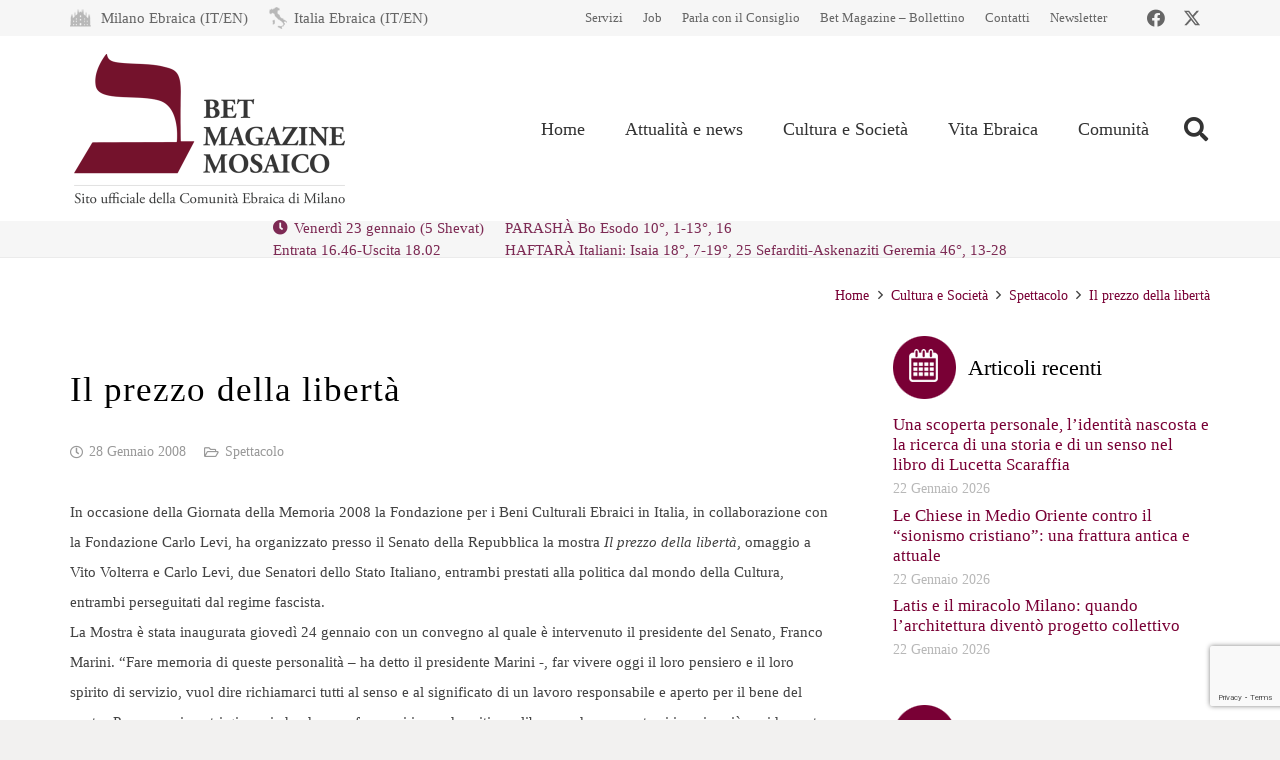

--- FILE ---
content_type: text/html; charset=utf-8
request_url: https://www.google.com/recaptcha/api2/anchor?ar=1&k=6LfYX8cUAAAAALOBOv84vkkasMl-vynBKHhL749Q&co=aHR0cHM6Ly93d3cubW9zYWljby1jZW0uaXQ6NDQz&hl=en&v=PoyoqOPhxBO7pBk68S4YbpHZ&size=invisible&anchor-ms=20000&execute-ms=30000&cb=n7ru3rcwa2hn
body_size: 48618
content:
<!DOCTYPE HTML><html dir="ltr" lang="en"><head><meta http-equiv="Content-Type" content="text/html; charset=UTF-8">
<meta http-equiv="X-UA-Compatible" content="IE=edge">
<title>reCAPTCHA</title>
<style type="text/css">
/* cyrillic-ext */
@font-face {
  font-family: 'Roboto';
  font-style: normal;
  font-weight: 400;
  font-stretch: 100%;
  src: url(//fonts.gstatic.com/s/roboto/v48/KFO7CnqEu92Fr1ME7kSn66aGLdTylUAMa3GUBHMdazTgWw.woff2) format('woff2');
  unicode-range: U+0460-052F, U+1C80-1C8A, U+20B4, U+2DE0-2DFF, U+A640-A69F, U+FE2E-FE2F;
}
/* cyrillic */
@font-face {
  font-family: 'Roboto';
  font-style: normal;
  font-weight: 400;
  font-stretch: 100%;
  src: url(//fonts.gstatic.com/s/roboto/v48/KFO7CnqEu92Fr1ME7kSn66aGLdTylUAMa3iUBHMdazTgWw.woff2) format('woff2');
  unicode-range: U+0301, U+0400-045F, U+0490-0491, U+04B0-04B1, U+2116;
}
/* greek-ext */
@font-face {
  font-family: 'Roboto';
  font-style: normal;
  font-weight: 400;
  font-stretch: 100%;
  src: url(//fonts.gstatic.com/s/roboto/v48/KFO7CnqEu92Fr1ME7kSn66aGLdTylUAMa3CUBHMdazTgWw.woff2) format('woff2');
  unicode-range: U+1F00-1FFF;
}
/* greek */
@font-face {
  font-family: 'Roboto';
  font-style: normal;
  font-weight: 400;
  font-stretch: 100%;
  src: url(//fonts.gstatic.com/s/roboto/v48/KFO7CnqEu92Fr1ME7kSn66aGLdTylUAMa3-UBHMdazTgWw.woff2) format('woff2');
  unicode-range: U+0370-0377, U+037A-037F, U+0384-038A, U+038C, U+038E-03A1, U+03A3-03FF;
}
/* math */
@font-face {
  font-family: 'Roboto';
  font-style: normal;
  font-weight: 400;
  font-stretch: 100%;
  src: url(//fonts.gstatic.com/s/roboto/v48/KFO7CnqEu92Fr1ME7kSn66aGLdTylUAMawCUBHMdazTgWw.woff2) format('woff2');
  unicode-range: U+0302-0303, U+0305, U+0307-0308, U+0310, U+0312, U+0315, U+031A, U+0326-0327, U+032C, U+032F-0330, U+0332-0333, U+0338, U+033A, U+0346, U+034D, U+0391-03A1, U+03A3-03A9, U+03B1-03C9, U+03D1, U+03D5-03D6, U+03F0-03F1, U+03F4-03F5, U+2016-2017, U+2034-2038, U+203C, U+2040, U+2043, U+2047, U+2050, U+2057, U+205F, U+2070-2071, U+2074-208E, U+2090-209C, U+20D0-20DC, U+20E1, U+20E5-20EF, U+2100-2112, U+2114-2115, U+2117-2121, U+2123-214F, U+2190, U+2192, U+2194-21AE, U+21B0-21E5, U+21F1-21F2, U+21F4-2211, U+2213-2214, U+2216-22FF, U+2308-230B, U+2310, U+2319, U+231C-2321, U+2336-237A, U+237C, U+2395, U+239B-23B7, U+23D0, U+23DC-23E1, U+2474-2475, U+25AF, U+25B3, U+25B7, U+25BD, U+25C1, U+25CA, U+25CC, U+25FB, U+266D-266F, U+27C0-27FF, U+2900-2AFF, U+2B0E-2B11, U+2B30-2B4C, U+2BFE, U+3030, U+FF5B, U+FF5D, U+1D400-1D7FF, U+1EE00-1EEFF;
}
/* symbols */
@font-face {
  font-family: 'Roboto';
  font-style: normal;
  font-weight: 400;
  font-stretch: 100%;
  src: url(//fonts.gstatic.com/s/roboto/v48/KFO7CnqEu92Fr1ME7kSn66aGLdTylUAMaxKUBHMdazTgWw.woff2) format('woff2');
  unicode-range: U+0001-000C, U+000E-001F, U+007F-009F, U+20DD-20E0, U+20E2-20E4, U+2150-218F, U+2190, U+2192, U+2194-2199, U+21AF, U+21E6-21F0, U+21F3, U+2218-2219, U+2299, U+22C4-22C6, U+2300-243F, U+2440-244A, U+2460-24FF, U+25A0-27BF, U+2800-28FF, U+2921-2922, U+2981, U+29BF, U+29EB, U+2B00-2BFF, U+4DC0-4DFF, U+FFF9-FFFB, U+10140-1018E, U+10190-1019C, U+101A0, U+101D0-101FD, U+102E0-102FB, U+10E60-10E7E, U+1D2C0-1D2D3, U+1D2E0-1D37F, U+1F000-1F0FF, U+1F100-1F1AD, U+1F1E6-1F1FF, U+1F30D-1F30F, U+1F315, U+1F31C, U+1F31E, U+1F320-1F32C, U+1F336, U+1F378, U+1F37D, U+1F382, U+1F393-1F39F, U+1F3A7-1F3A8, U+1F3AC-1F3AF, U+1F3C2, U+1F3C4-1F3C6, U+1F3CA-1F3CE, U+1F3D4-1F3E0, U+1F3ED, U+1F3F1-1F3F3, U+1F3F5-1F3F7, U+1F408, U+1F415, U+1F41F, U+1F426, U+1F43F, U+1F441-1F442, U+1F444, U+1F446-1F449, U+1F44C-1F44E, U+1F453, U+1F46A, U+1F47D, U+1F4A3, U+1F4B0, U+1F4B3, U+1F4B9, U+1F4BB, U+1F4BF, U+1F4C8-1F4CB, U+1F4D6, U+1F4DA, U+1F4DF, U+1F4E3-1F4E6, U+1F4EA-1F4ED, U+1F4F7, U+1F4F9-1F4FB, U+1F4FD-1F4FE, U+1F503, U+1F507-1F50B, U+1F50D, U+1F512-1F513, U+1F53E-1F54A, U+1F54F-1F5FA, U+1F610, U+1F650-1F67F, U+1F687, U+1F68D, U+1F691, U+1F694, U+1F698, U+1F6AD, U+1F6B2, U+1F6B9-1F6BA, U+1F6BC, U+1F6C6-1F6CF, U+1F6D3-1F6D7, U+1F6E0-1F6EA, U+1F6F0-1F6F3, U+1F6F7-1F6FC, U+1F700-1F7FF, U+1F800-1F80B, U+1F810-1F847, U+1F850-1F859, U+1F860-1F887, U+1F890-1F8AD, U+1F8B0-1F8BB, U+1F8C0-1F8C1, U+1F900-1F90B, U+1F93B, U+1F946, U+1F984, U+1F996, U+1F9E9, U+1FA00-1FA6F, U+1FA70-1FA7C, U+1FA80-1FA89, U+1FA8F-1FAC6, U+1FACE-1FADC, U+1FADF-1FAE9, U+1FAF0-1FAF8, U+1FB00-1FBFF;
}
/* vietnamese */
@font-face {
  font-family: 'Roboto';
  font-style: normal;
  font-weight: 400;
  font-stretch: 100%;
  src: url(//fonts.gstatic.com/s/roboto/v48/KFO7CnqEu92Fr1ME7kSn66aGLdTylUAMa3OUBHMdazTgWw.woff2) format('woff2');
  unicode-range: U+0102-0103, U+0110-0111, U+0128-0129, U+0168-0169, U+01A0-01A1, U+01AF-01B0, U+0300-0301, U+0303-0304, U+0308-0309, U+0323, U+0329, U+1EA0-1EF9, U+20AB;
}
/* latin-ext */
@font-face {
  font-family: 'Roboto';
  font-style: normal;
  font-weight: 400;
  font-stretch: 100%;
  src: url(//fonts.gstatic.com/s/roboto/v48/KFO7CnqEu92Fr1ME7kSn66aGLdTylUAMa3KUBHMdazTgWw.woff2) format('woff2');
  unicode-range: U+0100-02BA, U+02BD-02C5, U+02C7-02CC, U+02CE-02D7, U+02DD-02FF, U+0304, U+0308, U+0329, U+1D00-1DBF, U+1E00-1E9F, U+1EF2-1EFF, U+2020, U+20A0-20AB, U+20AD-20C0, U+2113, U+2C60-2C7F, U+A720-A7FF;
}
/* latin */
@font-face {
  font-family: 'Roboto';
  font-style: normal;
  font-weight: 400;
  font-stretch: 100%;
  src: url(//fonts.gstatic.com/s/roboto/v48/KFO7CnqEu92Fr1ME7kSn66aGLdTylUAMa3yUBHMdazQ.woff2) format('woff2');
  unicode-range: U+0000-00FF, U+0131, U+0152-0153, U+02BB-02BC, U+02C6, U+02DA, U+02DC, U+0304, U+0308, U+0329, U+2000-206F, U+20AC, U+2122, U+2191, U+2193, U+2212, U+2215, U+FEFF, U+FFFD;
}
/* cyrillic-ext */
@font-face {
  font-family: 'Roboto';
  font-style: normal;
  font-weight: 500;
  font-stretch: 100%;
  src: url(//fonts.gstatic.com/s/roboto/v48/KFO7CnqEu92Fr1ME7kSn66aGLdTylUAMa3GUBHMdazTgWw.woff2) format('woff2');
  unicode-range: U+0460-052F, U+1C80-1C8A, U+20B4, U+2DE0-2DFF, U+A640-A69F, U+FE2E-FE2F;
}
/* cyrillic */
@font-face {
  font-family: 'Roboto';
  font-style: normal;
  font-weight: 500;
  font-stretch: 100%;
  src: url(//fonts.gstatic.com/s/roboto/v48/KFO7CnqEu92Fr1ME7kSn66aGLdTylUAMa3iUBHMdazTgWw.woff2) format('woff2');
  unicode-range: U+0301, U+0400-045F, U+0490-0491, U+04B0-04B1, U+2116;
}
/* greek-ext */
@font-face {
  font-family: 'Roboto';
  font-style: normal;
  font-weight: 500;
  font-stretch: 100%;
  src: url(//fonts.gstatic.com/s/roboto/v48/KFO7CnqEu92Fr1ME7kSn66aGLdTylUAMa3CUBHMdazTgWw.woff2) format('woff2');
  unicode-range: U+1F00-1FFF;
}
/* greek */
@font-face {
  font-family: 'Roboto';
  font-style: normal;
  font-weight: 500;
  font-stretch: 100%;
  src: url(//fonts.gstatic.com/s/roboto/v48/KFO7CnqEu92Fr1ME7kSn66aGLdTylUAMa3-UBHMdazTgWw.woff2) format('woff2');
  unicode-range: U+0370-0377, U+037A-037F, U+0384-038A, U+038C, U+038E-03A1, U+03A3-03FF;
}
/* math */
@font-face {
  font-family: 'Roboto';
  font-style: normal;
  font-weight: 500;
  font-stretch: 100%;
  src: url(//fonts.gstatic.com/s/roboto/v48/KFO7CnqEu92Fr1ME7kSn66aGLdTylUAMawCUBHMdazTgWw.woff2) format('woff2');
  unicode-range: U+0302-0303, U+0305, U+0307-0308, U+0310, U+0312, U+0315, U+031A, U+0326-0327, U+032C, U+032F-0330, U+0332-0333, U+0338, U+033A, U+0346, U+034D, U+0391-03A1, U+03A3-03A9, U+03B1-03C9, U+03D1, U+03D5-03D6, U+03F0-03F1, U+03F4-03F5, U+2016-2017, U+2034-2038, U+203C, U+2040, U+2043, U+2047, U+2050, U+2057, U+205F, U+2070-2071, U+2074-208E, U+2090-209C, U+20D0-20DC, U+20E1, U+20E5-20EF, U+2100-2112, U+2114-2115, U+2117-2121, U+2123-214F, U+2190, U+2192, U+2194-21AE, U+21B0-21E5, U+21F1-21F2, U+21F4-2211, U+2213-2214, U+2216-22FF, U+2308-230B, U+2310, U+2319, U+231C-2321, U+2336-237A, U+237C, U+2395, U+239B-23B7, U+23D0, U+23DC-23E1, U+2474-2475, U+25AF, U+25B3, U+25B7, U+25BD, U+25C1, U+25CA, U+25CC, U+25FB, U+266D-266F, U+27C0-27FF, U+2900-2AFF, U+2B0E-2B11, U+2B30-2B4C, U+2BFE, U+3030, U+FF5B, U+FF5D, U+1D400-1D7FF, U+1EE00-1EEFF;
}
/* symbols */
@font-face {
  font-family: 'Roboto';
  font-style: normal;
  font-weight: 500;
  font-stretch: 100%;
  src: url(//fonts.gstatic.com/s/roboto/v48/KFO7CnqEu92Fr1ME7kSn66aGLdTylUAMaxKUBHMdazTgWw.woff2) format('woff2');
  unicode-range: U+0001-000C, U+000E-001F, U+007F-009F, U+20DD-20E0, U+20E2-20E4, U+2150-218F, U+2190, U+2192, U+2194-2199, U+21AF, U+21E6-21F0, U+21F3, U+2218-2219, U+2299, U+22C4-22C6, U+2300-243F, U+2440-244A, U+2460-24FF, U+25A0-27BF, U+2800-28FF, U+2921-2922, U+2981, U+29BF, U+29EB, U+2B00-2BFF, U+4DC0-4DFF, U+FFF9-FFFB, U+10140-1018E, U+10190-1019C, U+101A0, U+101D0-101FD, U+102E0-102FB, U+10E60-10E7E, U+1D2C0-1D2D3, U+1D2E0-1D37F, U+1F000-1F0FF, U+1F100-1F1AD, U+1F1E6-1F1FF, U+1F30D-1F30F, U+1F315, U+1F31C, U+1F31E, U+1F320-1F32C, U+1F336, U+1F378, U+1F37D, U+1F382, U+1F393-1F39F, U+1F3A7-1F3A8, U+1F3AC-1F3AF, U+1F3C2, U+1F3C4-1F3C6, U+1F3CA-1F3CE, U+1F3D4-1F3E0, U+1F3ED, U+1F3F1-1F3F3, U+1F3F5-1F3F7, U+1F408, U+1F415, U+1F41F, U+1F426, U+1F43F, U+1F441-1F442, U+1F444, U+1F446-1F449, U+1F44C-1F44E, U+1F453, U+1F46A, U+1F47D, U+1F4A3, U+1F4B0, U+1F4B3, U+1F4B9, U+1F4BB, U+1F4BF, U+1F4C8-1F4CB, U+1F4D6, U+1F4DA, U+1F4DF, U+1F4E3-1F4E6, U+1F4EA-1F4ED, U+1F4F7, U+1F4F9-1F4FB, U+1F4FD-1F4FE, U+1F503, U+1F507-1F50B, U+1F50D, U+1F512-1F513, U+1F53E-1F54A, U+1F54F-1F5FA, U+1F610, U+1F650-1F67F, U+1F687, U+1F68D, U+1F691, U+1F694, U+1F698, U+1F6AD, U+1F6B2, U+1F6B9-1F6BA, U+1F6BC, U+1F6C6-1F6CF, U+1F6D3-1F6D7, U+1F6E0-1F6EA, U+1F6F0-1F6F3, U+1F6F7-1F6FC, U+1F700-1F7FF, U+1F800-1F80B, U+1F810-1F847, U+1F850-1F859, U+1F860-1F887, U+1F890-1F8AD, U+1F8B0-1F8BB, U+1F8C0-1F8C1, U+1F900-1F90B, U+1F93B, U+1F946, U+1F984, U+1F996, U+1F9E9, U+1FA00-1FA6F, U+1FA70-1FA7C, U+1FA80-1FA89, U+1FA8F-1FAC6, U+1FACE-1FADC, U+1FADF-1FAE9, U+1FAF0-1FAF8, U+1FB00-1FBFF;
}
/* vietnamese */
@font-face {
  font-family: 'Roboto';
  font-style: normal;
  font-weight: 500;
  font-stretch: 100%;
  src: url(//fonts.gstatic.com/s/roboto/v48/KFO7CnqEu92Fr1ME7kSn66aGLdTylUAMa3OUBHMdazTgWw.woff2) format('woff2');
  unicode-range: U+0102-0103, U+0110-0111, U+0128-0129, U+0168-0169, U+01A0-01A1, U+01AF-01B0, U+0300-0301, U+0303-0304, U+0308-0309, U+0323, U+0329, U+1EA0-1EF9, U+20AB;
}
/* latin-ext */
@font-face {
  font-family: 'Roboto';
  font-style: normal;
  font-weight: 500;
  font-stretch: 100%;
  src: url(//fonts.gstatic.com/s/roboto/v48/KFO7CnqEu92Fr1ME7kSn66aGLdTylUAMa3KUBHMdazTgWw.woff2) format('woff2');
  unicode-range: U+0100-02BA, U+02BD-02C5, U+02C7-02CC, U+02CE-02D7, U+02DD-02FF, U+0304, U+0308, U+0329, U+1D00-1DBF, U+1E00-1E9F, U+1EF2-1EFF, U+2020, U+20A0-20AB, U+20AD-20C0, U+2113, U+2C60-2C7F, U+A720-A7FF;
}
/* latin */
@font-face {
  font-family: 'Roboto';
  font-style: normal;
  font-weight: 500;
  font-stretch: 100%;
  src: url(//fonts.gstatic.com/s/roboto/v48/KFO7CnqEu92Fr1ME7kSn66aGLdTylUAMa3yUBHMdazQ.woff2) format('woff2');
  unicode-range: U+0000-00FF, U+0131, U+0152-0153, U+02BB-02BC, U+02C6, U+02DA, U+02DC, U+0304, U+0308, U+0329, U+2000-206F, U+20AC, U+2122, U+2191, U+2193, U+2212, U+2215, U+FEFF, U+FFFD;
}
/* cyrillic-ext */
@font-face {
  font-family: 'Roboto';
  font-style: normal;
  font-weight: 900;
  font-stretch: 100%;
  src: url(//fonts.gstatic.com/s/roboto/v48/KFO7CnqEu92Fr1ME7kSn66aGLdTylUAMa3GUBHMdazTgWw.woff2) format('woff2');
  unicode-range: U+0460-052F, U+1C80-1C8A, U+20B4, U+2DE0-2DFF, U+A640-A69F, U+FE2E-FE2F;
}
/* cyrillic */
@font-face {
  font-family: 'Roboto';
  font-style: normal;
  font-weight: 900;
  font-stretch: 100%;
  src: url(//fonts.gstatic.com/s/roboto/v48/KFO7CnqEu92Fr1ME7kSn66aGLdTylUAMa3iUBHMdazTgWw.woff2) format('woff2');
  unicode-range: U+0301, U+0400-045F, U+0490-0491, U+04B0-04B1, U+2116;
}
/* greek-ext */
@font-face {
  font-family: 'Roboto';
  font-style: normal;
  font-weight: 900;
  font-stretch: 100%;
  src: url(//fonts.gstatic.com/s/roboto/v48/KFO7CnqEu92Fr1ME7kSn66aGLdTylUAMa3CUBHMdazTgWw.woff2) format('woff2');
  unicode-range: U+1F00-1FFF;
}
/* greek */
@font-face {
  font-family: 'Roboto';
  font-style: normal;
  font-weight: 900;
  font-stretch: 100%;
  src: url(//fonts.gstatic.com/s/roboto/v48/KFO7CnqEu92Fr1ME7kSn66aGLdTylUAMa3-UBHMdazTgWw.woff2) format('woff2');
  unicode-range: U+0370-0377, U+037A-037F, U+0384-038A, U+038C, U+038E-03A1, U+03A3-03FF;
}
/* math */
@font-face {
  font-family: 'Roboto';
  font-style: normal;
  font-weight: 900;
  font-stretch: 100%;
  src: url(//fonts.gstatic.com/s/roboto/v48/KFO7CnqEu92Fr1ME7kSn66aGLdTylUAMawCUBHMdazTgWw.woff2) format('woff2');
  unicode-range: U+0302-0303, U+0305, U+0307-0308, U+0310, U+0312, U+0315, U+031A, U+0326-0327, U+032C, U+032F-0330, U+0332-0333, U+0338, U+033A, U+0346, U+034D, U+0391-03A1, U+03A3-03A9, U+03B1-03C9, U+03D1, U+03D5-03D6, U+03F0-03F1, U+03F4-03F5, U+2016-2017, U+2034-2038, U+203C, U+2040, U+2043, U+2047, U+2050, U+2057, U+205F, U+2070-2071, U+2074-208E, U+2090-209C, U+20D0-20DC, U+20E1, U+20E5-20EF, U+2100-2112, U+2114-2115, U+2117-2121, U+2123-214F, U+2190, U+2192, U+2194-21AE, U+21B0-21E5, U+21F1-21F2, U+21F4-2211, U+2213-2214, U+2216-22FF, U+2308-230B, U+2310, U+2319, U+231C-2321, U+2336-237A, U+237C, U+2395, U+239B-23B7, U+23D0, U+23DC-23E1, U+2474-2475, U+25AF, U+25B3, U+25B7, U+25BD, U+25C1, U+25CA, U+25CC, U+25FB, U+266D-266F, U+27C0-27FF, U+2900-2AFF, U+2B0E-2B11, U+2B30-2B4C, U+2BFE, U+3030, U+FF5B, U+FF5D, U+1D400-1D7FF, U+1EE00-1EEFF;
}
/* symbols */
@font-face {
  font-family: 'Roboto';
  font-style: normal;
  font-weight: 900;
  font-stretch: 100%;
  src: url(//fonts.gstatic.com/s/roboto/v48/KFO7CnqEu92Fr1ME7kSn66aGLdTylUAMaxKUBHMdazTgWw.woff2) format('woff2');
  unicode-range: U+0001-000C, U+000E-001F, U+007F-009F, U+20DD-20E0, U+20E2-20E4, U+2150-218F, U+2190, U+2192, U+2194-2199, U+21AF, U+21E6-21F0, U+21F3, U+2218-2219, U+2299, U+22C4-22C6, U+2300-243F, U+2440-244A, U+2460-24FF, U+25A0-27BF, U+2800-28FF, U+2921-2922, U+2981, U+29BF, U+29EB, U+2B00-2BFF, U+4DC0-4DFF, U+FFF9-FFFB, U+10140-1018E, U+10190-1019C, U+101A0, U+101D0-101FD, U+102E0-102FB, U+10E60-10E7E, U+1D2C0-1D2D3, U+1D2E0-1D37F, U+1F000-1F0FF, U+1F100-1F1AD, U+1F1E6-1F1FF, U+1F30D-1F30F, U+1F315, U+1F31C, U+1F31E, U+1F320-1F32C, U+1F336, U+1F378, U+1F37D, U+1F382, U+1F393-1F39F, U+1F3A7-1F3A8, U+1F3AC-1F3AF, U+1F3C2, U+1F3C4-1F3C6, U+1F3CA-1F3CE, U+1F3D4-1F3E0, U+1F3ED, U+1F3F1-1F3F3, U+1F3F5-1F3F7, U+1F408, U+1F415, U+1F41F, U+1F426, U+1F43F, U+1F441-1F442, U+1F444, U+1F446-1F449, U+1F44C-1F44E, U+1F453, U+1F46A, U+1F47D, U+1F4A3, U+1F4B0, U+1F4B3, U+1F4B9, U+1F4BB, U+1F4BF, U+1F4C8-1F4CB, U+1F4D6, U+1F4DA, U+1F4DF, U+1F4E3-1F4E6, U+1F4EA-1F4ED, U+1F4F7, U+1F4F9-1F4FB, U+1F4FD-1F4FE, U+1F503, U+1F507-1F50B, U+1F50D, U+1F512-1F513, U+1F53E-1F54A, U+1F54F-1F5FA, U+1F610, U+1F650-1F67F, U+1F687, U+1F68D, U+1F691, U+1F694, U+1F698, U+1F6AD, U+1F6B2, U+1F6B9-1F6BA, U+1F6BC, U+1F6C6-1F6CF, U+1F6D3-1F6D7, U+1F6E0-1F6EA, U+1F6F0-1F6F3, U+1F6F7-1F6FC, U+1F700-1F7FF, U+1F800-1F80B, U+1F810-1F847, U+1F850-1F859, U+1F860-1F887, U+1F890-1F8AD, U+1F8B0-1F8BB, U+1F8C0-1F8C1, U+1F900-1F90B, U+1F93B, U+1F946, U+1F984, U+1F996, U+1F9E9, U+1FA00-1FA6F, U+1FA70-1FA7C, U+1FA80-1FA89, U+1FA8F-1FAC6, U+1FACE-1FADC, U+1FADF-1FAE9, U+1FAF0-1FAF8, U+1FB00-1FBFF;
}
/* vietnamese */
@font-face {
  font-family: 'Roboto';
  font-style: normal;
  font-weight: 900;
  font-stretch: 100%;
  src: url(//fonts.gstatic.com/s/roboto/v48/KFO7CnqEu92Fr1ME7kSn66aGLdTylUAMa3OUBHMdazTgWw.woff2) format('woff2');
  unicode-range: U+0102-0103, U+0110-0111, U+0128-0129, U+0168-0169, U+01A0-01A1, U+01AF-01B0, U+0300-0301, U+0303-0304, U+0308-0309, U+0323, U+0329, U+1EA0-1EF9, U+20AB;
}
/* latin-ext */
@font-face {
  font-family: 'Roboto';
  font-style: normal;
  font-weight: 900;
  font-stretch: 100%;
  src: url(//fonts.gstatic.com/s/roboto/v48/KFO7CnqEu92Fr1ME7kSn66aGLdTylUAMa3KUBHMdazTgWw.woff2) format('woff2');
  unicode-range: U+0100-02BA, U+02BD-02C5, U+02C7-02CC, U+02CE-02D7, U+02DD-02FF, U+0304, U+0308, U+0329, U+1D00-1DBF, U+1E00-1E9F, U+1EF2-1EFF, U+2020, U+20A0-20AB, U+20AD-20C0, U+2113, U+2C60-2C7F, U+A720-A7FF;
}
/* latin */
@font-face {
  font-family: 'Roboto';
  font-style: normal;
  font-weight: 900;
  font-stretch: 100%;
  src: url(//fonts.gstatic.com/s/roboto/v48/KFO7CnqEu92Fr1ME7kSn66aGLdTylUAMa3yUBHMdazQ.woff2) format('woff2');
  unicode-range: U+0000-00FF, U+0131, U+0152-0153, U+02BB-02BC, U+02C6, U+02DA, U+02DC, U+0304, U+0308, U+0329, U+2000-206F, U+20AC, U+2122, U+2191, U+2193, U+2212, U+2215, U+FEFF, U+FFFD;
}

</style>
<link rel="stylesheet" type="text/css" href="https://www.gstatic.com/recaptcha/releases/PoyoqOPhxBO7pBk68S4YbpHZ/styles__ltr.css">
<script nonce="WbUuZ3AQf78tf7m4t2ywrw" type="text/javascript">window['__recaptcha_api'] = 'https://www.google.com/recaptcha/api2/';</script>
<script type="text/javascript" src="https://www.gstatic.com/recaptcha/releases/PoyoqOPhxBO7pBk68S4YbpHZ/recaptcha__en.js" nonce="WbUuZ3AQf78tf7m4t2ywrw">
      
    </script></head>
<body><div id="rc-anchor-alert" class="rc-anchor-alert"></div>
<input type="hidden" id="recaptcha-token" value="[base64]">
<script type="text/javascript" nonce="WbUuZ3AQf78tf7m4t2ywrw">
      recaptcha.anchor.Main.init("[\x22ainput\x22,[\x22bgdata\x22,\x22\x22,\[base64]/[base64]/[base64]/[base64]/[base64]/[base64]/KGcoTywyNTMsTy5PKSxVRyhPLEMpKTpnKE8sMjUzLEMpLE8pKSxsKSksTykpfSxieT1mdW5jdGlvbihDLE8sdSxsKXtmb3IobD0odT1SKEMpLDApO08+MDtPLS0pbD1sPDw4fFooQyk7ZyhDLHUsbCl9LFVHPWZ1bmN0aW9uKEMsTyl7Qy5pLmxlbmd0aD4xMDQ/[base64]/[base64]/[base64]/[base64]/[base64]/[base64]/[base64]\\u003d\x22,\[base64]\\u003d\\u003d\x22,\x22KhAYw43Cm0/[base64]/wo1hcWw3CcO4w5nDjsO/UsKnKsOcw6jCqBQbw6zCosK0BsKpNxjDrlcSwrjDh8KDwrTDm8KHw4t8AsOYw4IFMMKcB0ASwpLDlTUge0g+NjDDvFTDsiRAYDfCjMOqw6dmeMKPOBBvw490UsOqwoVmw5XCpS0GdcOXwolnXMKbwo4bS1JTw5gawqAawqjDm8KCw4/Di39zw7Afw4TDuwMrQ8OywrhvUsKMLFbCthXDvloYRMKrXXLCphx0E8K/NMKdw43CkQrDuHMlwpUUwpluw4d0w5HDg8Orw7/DlcKdWAfDlxooQ2hpCQIJwrVBwpkhwqlYw4twPirCphDCpcKqwpsTw4BGw5fCk2Ekw5bCpR/DhcKKw4rCjUTDuR3CkMODBTFiPcOXw5pEwrbCpcOwwrIJwqZ2w7s/WMOhworDtcKQGV/CnsO3wr0Ew5TDiT41w47Dj8K0H3AjUSjCriNDbcOxS2zDgcKOwrzCkBTClcOIw4DCt8KMwoIcZcKKd8KWOsOtwrrDtE1SwoRWwqnCg3kzNcKEd8KHTTbCoFUTKMKFwqrDvcO1DiMKI13CpHbCimbCiV86K8OyesORR2fCl0DDuS/DsFXDiMOkecOcwrLCs8OfwoFoMBjDgcOCAMO9wo/Co8K/HsKxVSZvdlDDv8OQO8OvClssw6xzw5TDgSo6w6jDmMKuwr00w74wWkAnHgxuwq5xwpnCkVErTcKVw47CvSIqMhrDjh9BEMKAUsO9bzXDhsOIwoAcIMKbPiFiw68jw5/DuMOuFTfDuEnDncKDKmYQw7DCssKRw4vCn8ORwpHCr3EawpvCmxXCj8OjBHZ6UzkEwrTCvcO0w4bCisKmw5E7QRBjWWcywoPCm3XDuErCqMODw6/DhsKlc1zDgmXCuMOgw5rDhcK1wo86HQfCsgobFRTCr8O7E1/Cg1jCsMOlwq3CsEE9aThiw4rDsXXCkhZXPW5Cw4TDvjRhSTBtLMKdYsOtLBvDnsKMbMO7w6ErTHRswpPCtcOFL8K0BDoHI8O1w7LCnTXCl0o1wovDm8OIwonCn8Ofw5jCvMKYwrM+w5HCt8KLPcKswoXCvRdwwqU1TXrCn8KEw63Dm8KgOMOebW/Dq8OkXyHDqFrDqsKRw5orAcKnw4XDglrClcK/[base64]/XzZTTl/DoXLCjVrCvMO7wqLDrcKaK8KBAVxFwqTDmRwIM8KUw5PColIBOkPCmyBXwo5qCcKsC2zDqcOAO8KJXyVWRCUjEcOpJAbClcOTw4cFLHFjwrjDugpywo7DnMOheCU4RDRrw6B/woPChsOFw6fCpCjCrsOcEcO7wrnCvgvDq1zDlB9NM8O9exfDh8KIa8ODwoURwpLCvRXCrcKuwqZgw5RMwoDCgXN0RsOlM1scwphow4cAwqXCviQ7bcKRw7gSworDisK9w5TCoRsTOSTDrMK8wrkOw5fCkyFLUMOVA8KAw7NYw78COiLDucOLwoPDjRlHw7/CskwHw5vCl34EwqrDhm9zwrRNDx/CrW/DhMKHw5HCqsKgwpYPw7HCisKhWgbDi8KNcMOkwrZ/wohyw6HCjQBVwptAwqHCriZEw6zCo8OSw79NVzvDsXUUw67CrkvDimbCkMOtB8KTUsKowpbCo8Kmwq/Cj8OAAMKswpnCp8O1w6M0w5h/[base64]/w6bDvsO4wrjDo2VacBk5w5Nlei/[base64]/DolVbwojChSBGw7jDikNfeldjTMKOw5MrHsKUG8OhQMOII8OVblcFwqFILRnDrMOJwqDDq2DCn288w5d3CMOUfsK/wrvDsEBlU8O+w5HCmgdAw6fCjsOmwr5mw6PCm8K/[base64]/DscOlNgUGasK9Ch1ZeBUkEzXCqzkPw5XCrXICIMK/CMOfw73CsXvChEAAwooNd8OlIhZQwp0jBH7DusKBw7ZFwqxadUTDvVIyUcKGwpBpOMOEaX/ClMKrw5zCt2DDgsORwpFRw7lrVcO0aMKTw6/[base64]/wrbCllg8wobCiMK0w70uAijDr1tGIxLDl0k6wq3DmFbCvH/CrgNWwpl7wozDujoPCEgPK8KJPXZyTMO2woMLwoQ8w4cPwqEFcRzDkRxse8O6WcKnw5jCmMOCw6zCsGU8eMK0w5wPSsO3Kns+fnxpwp8Swr5hwrPDmMKFYMOEw5fDscOXbD5OCHrDpcO/wpIPw6tEwrzDnh/CpMKQwow+wpXCgSbCrsOeGkFADiPCnsOyfyUXw7/DmwzChcOZw4drK2wrwq4idcKHeMO8w7EmwqgjFcKJw6/CvMKMP8Kbwr5ONwfDtmllIMKcZTnCm3sDwrzCt38Fw51wOcK/SG3Ciw/Cs8ONQmbCoFF7wppcXMOlLMK/WgkgZlrDpE3DgcKkEnHCjE3CuH9HdMO3w5kyw4/[base64]/DnHLCtS5gP8OSw4/[base64]/Cl8OXwobDo8OVwqzDosOrM8KBTcKGwoHClcKRw5vDssKcMcOtwpoPw54ye8OZw6zCqsOJw5jCocKJwobCmzFBwqrCr2d1ACDCgAzCpl4NwobDlsKvWsOSwrvDlMKXw6UxWlTCrz7CpcO2wo/[base64]/Dr2FFWcKWTcK9wr5tYGk5PUjCoE0nw4bCpVPDjMKNNEHCt8OYcMK/w7jDgMK8G8OoDsKQH3/[base64]/Co3XCvMKuwr7CqXZaVcO6w5cVC3sQekXCssOaVkvDscKswp5Yw68pa1HDoBYBwofDm8K/w4TClcKHw4trVCIGBhMDQUXCvsO2dx94w6zCsl7CjEM3wqUowpMCwpjDoMOIwqwDw6XCucKew7PDpjrDsWDDiBRhw7RoH2XCkMO2w6TClMKlw73Cg8O7U8KjTMOfw4/CnVXClcKWwq5JwqTCm1liw53DocK0GjkCwrvCoyzDrgfCr8O9wqHDvD4Vwr5wwp3CgMOWeMKiaMOISl9LOCQgfMKCwpkAw58tX2UWYMOLCX8iLz3CujdbdcODNRowPcO1N3XCsi3CjFhlwpV4wo/ChcOLw49rwofDvgUKIDd3wrHCmsKtw6TCqljClDrCicKzw7RDwr/[base64]/DocOzwptoTHbChsK1a2/DnsKFe1bDusKBw5waY8KeXMKWw4t8Ty7ClsOuwrDDuHfDisOBw7LCoS3Dr8KqwopySgJnX2Mww7rCqMOxfQ3CpxQ3VcKxw7dow7NNw79TGTTCgMOtBQPDr8KXbcKww6DCrCw/w4PCgHc4wqBjwqzCnCvDrsOsw5Z4D8KJw5zDlsOXw4zDq8K0woB8YDnDpjsLbsOwwqzDpMKtw7XDtMOZw77DksOfd8KYa0vCssOYwpQdD3h9J8OPJXbClsKFw5DCnsO1bMK1wq7DjnXCkcKPwqzDhE9Jw4TCnMKHHcORLsOof3RqJcKubT95CSfCo3B0w61bOQh/[base64]/woPCjT58X1xUTMKOD8KwZFzCqcOwRUtywqHCoMOpwofCvHPCikLDmcOpwonCp8OGw75uwr3CjMOyw7rCvFhwGMOBw7XDqMKhwoc7RMOBw5PCh8OtwoEQCcOFPnvCrRUSwo7CvsO5CETDpi96w5hzPgpzcUDCpMOBQWkjw7l0w5kIUiJOdEVpw5/CscKDw6JCwoQpcU4rRMO/ORZXasOxwrDCjsKldcOxfsO1w7TDpMKgOsOiOsKKwpAMwrQxw53CgMKPw6liw4xGw5zChsKEcsKAGsKZWSzCl8K2w4QUV3nCksOxQ1bCunzCtjHCiV5WdwjCqRPCnXJTORYtScOMN8Ozw491HHjCpQQdOMK/[base64]/[base64]/CqQbDpsOZN1zCssOzwr7CnMKcdsKmDBVjEsKEw7fCpQ4hQxM9wq3DnMK5HsOgCQZ9C8Ojw5vDhcKgw6ofw4nDscK8dDXDsH8lTikVacOXw7N7woDDhnTDgcKKBcO1e8OoF3Q7wq5/Wxo0dnFdwrw7w5zDncO9eMK6w5DCkxzCtsORd8KNw7NXwpIYw4YsL0paf1jDnDtHIcKywqkWMW/Dr8OsfUl/w7N6RMOWOcOCUgAmw4AUKsOUw6jCmcKfdB/DkcOkBGo2w5wqRSgAXMK/wqTCo0pkKsODw5XCosK4wrbDuRbDlMOAw5HDk8KPXcOHwrPDi8OqMcKrwp7DqcOEw74SHcOuwq8yw6HCgCtdwr8Dw50awp0YXizDtx59w4k8VsOyecOHUsKrw6ZdEsKEAsKTw6/CpcO8aMKEw4bCnBYMUCnCnnfDgSjCr8Kawp1fwropwoUqJcK3wrZKw7lMCRLCs8OVwpXCnsOLwoDDu8OLwq3Dh0DCp8KBwpFLw7Aaw5zDiVbDtj3Cph4iU8Knw7JRw6bDsDzDg3DDghgzex/DmGLDnidVw7k1BnPDssKtwqzCr8ORw6EwJ8OGBcK3OMONQcOgwpIGwo9uB8OZw5lYwpnDsFNPOcO5UMK7O8KnIgzCt8KxPQTCk8KPwrvCth7CilEvdcOCwr/CtwQGUix/w7vCtcO/wqYEwpoSwq/[base64]/DsRVGw7JfKHMSIBjDgsOvF8Ozw7hUBAhMORLDncK9cFBKHW13PMKKZcOXN3FhYwfDtcO1V8Klb2N/OldORg9HwpbDkT8iBsO1wo7DshnCjA8Hw7Ihw7VJQVUywrvCp2bCjHjDpsKPw6sEw7IudMO/[base64]/Dt8KXwoxGAgQHwrMmP8KmOMKIJ8K1w5ZRwrHDn8OMw71dZcK/wqTDtxMqwqzDjsOYeMKvw7c9dsO0QcKqLcOMYcOpw6zDvn3DksKCEcOEUTXCtVzDg0ovw5pdw5jDlWHCrS3CmsK5aMOZRT3DnsO/IcK0UsOZNAzChsOUwrnDuHlKOMO7VMKAw6jDnSHDt8KnwpLCqMK7ZcK7wo7CnsOWw7bDlDQnGMKnV8OLGQoyHsOgTgbCjSXDl8KqcsKIYsKZwq/Cl8KJDgHCuMKfwoDCvhFFwq7Cs28XYMOFWwZjwpXDthfDncKmw73CuMOKw44/D8OdwrzDvsKuO8Ocw7w+w57Dt8ONw53CuMKnFkYCwrB1LUzDi3bCi1zCqxbDj0bDscO+QDMzw6PDqFDDm1kmYVDDjMO+UcOsw7zDrMKXYcKKwq/Di8OtwotGSBdlF3A8FhkewojCjsOSw6zDlDc1ZFYIwr7CgyRpYMK9fGxZbMOGDGg3aw7ChsOAwqEBd1zDrW/DvV/[base64]/EMKAZW/CocKswpjDoQ3CnBhhwr0mPHRYwo7DuD98w7pnw5vChsK8w7DCtcOaKEkkwq1/[base64]/P8KRbwM3fn99asOsDcO9cMObw4BCV0Etwo/[base64]/CgMOqbRw+a8O8wrjCh2ohw49EdcO1w4zDh8KSwo3Cq0HCoEdBX2VQRsKOIMKBYsOSWcKbwrRuw59pw6QUUcOyw5R3CMO0ail0ecOxw5ASw7zCnREeDiFUw6VbwrTCjBZKwpjDmcO4QilYL8KiGknCii3CssKBeMK3KVbDgH/CgcOGUsOqw7xRwqLCn8OVCArCr8KtS2Rzw750GwnDm27DtjDDhVHCjWFIw68Gw5MJw4N/wrdtw7vDjcOYEMK2SsK2w5rCpcK4wrssfMOsL1/[base64]/IsKYS1VdF2PDkHBRAMK8w6UwY8KYcFXDkmw2KlfCkMO9w7LDgcOLw7PDiUPDvsKrLBnCtsOqw77DksK0w55+DFcpw5dJOcK/woxiw60SOsKTLTzDg8Ouw57DncOJw5PCjxBaw40KB8OIw4vDvQPDl8O/MMO0w6FBwp4Rw59ew5Fvf1TCj1EVw4xwZ8OYw5sjJ8KsSMKYKT1ewoPDhVPCjA7Csl7Duz/CulLDugM1CT7DnXfDvmUYVcKpwpwlwrBbwr4jwrNyw5dPZsOYEizDmW9/CcK6w6gofjkawqxAOcKjw6dsw6rCl8OmwrpYIcOgwo0lTMKkwo/DrsKqw6jCiShFwoXCrioaIcKJbsKBH8Kqw4dowrcgwoNdW1nCg8O4MWrDicKCakt+w6jDgzYiVnvChsKWw45HwqkBPSFdUMKbwp3DuG/CncOCRcKrfsKhBcOfTH/Co8Oiw5vDhy49w4rDm8KawqLDixlxwpTCo8KCwpRPw4plw43Dm2UDOUrCtcOtQ8Oyw4JEw57DnCvCj0kCw55Tw5jCtB/Dhy1VLcK4E2zDpcKmHCPDly0QBcKhwrjDocK7ZcKoFndCw4dPBMKKw6/Ch8Oqw5rCvsKqezABwqjCngt6CMOXw6DClh8JOgTDqsK1woI/w6PDiwNqLMOzwpLCtCbDjhJVw5/[base64]/[base64]/CrMKCECvDi8OCw5NXZUPCuTXDucO5w5QCwr3Cr8O8WSvDvcKEw4Ewe8KuwrbDiMK/aQkteSnCg3clw492D8KCe8O3wrwuw5kzw6bCgMObUsKgw7hvwpHDicOiwpw8w6vCknXCsMOhLFw2woXDu1IiBsKyZsODwqzCucOnw7fDmDfCvMKBc0sQw6PCo3zCimPCpXbDkMKtwrskwpHDn8OLwqhXeBhWHsObYGgKw4jChTZ5dzUiQsKuc8Khwp/DmgocwoXDkDAgwrnDgcOJw5sGwo/CmGXDmHvClMKXEsKRdMOJwq0GwrNSwqzCrsOTNFpHWxbCp8Klwo93w73CrS4zw5I/FsKywqPDocKqNMKhwqTDo8Kww40Ow7RYPE1PwrYaCyPCon7Du8OdOX3Cj3jDrTJmD8OqwrXDokoIwpDCtMKYG0hWw5/DhMKdSsK1JXLDtw/DiU0Ew5ZSSgvCrcOTwpY7UFjDjAzDnsK2aFnCqcKRVRB0IcOoAx5cw6rDgsOwWzgQw4B1Eywqw7ttHC7DgcOQwrdICMKdw7jDkcOUEwDCgcOiw6nCszDDssOhw5Zlw5Ief03CksKvOMOBXDLCisK8EGPDicOLwppuTzk1w6oVLWJfTcOJwr5Xwr/CtcO7w5t6ZTzCjz8bwoBKw49Sw4Eewr0cw4jCrMOTwoQMeMKKHwvDqsKMwo1wwq/Du3TDs8OCw7gVDXRQw6/DsMK2w5BxIGpLw4bCj3rCpsOCdMKBw7zCkF1NwpI+w74CwoXCksKXw5NnRAvDognDqAbCu8KOZcKdwoEyw7DDpMOQFFvCr3vCmDPCtUPCoMOGdsO4eMKZVlHDhMKNw4fCgcOxfsKxw6TCv8OFX8KKEMKXOMOWw6N/[base64]/[base64]/CvMKbJsOdwpfDkMOsw7dEw7LClsKTw7tYwonCk8O8wrlYw4TCqnAxwq3Cl8Kpw4h8w4QHw5sJMsKtWSPDkCHCssKow5s8wrPDqcKqZUPDpMKUwo/CvnVQK8K4w5xLwpzCiMOiKsKoGXvDhirDuTHCjGo9E8OXSwbCusO0wpQwwpwaaMKSwqDCvS7Dk8OqLGPCm3k7FMKbdMKQHkDDmwDCvljDpUNjfMKLw6PDph53T0BfekNrGDI1w4wmGlTDvkHDtcK/w7XDhGMQTlvDowB/[base64]/DlsKPwr/CqGBVT8OnwrjDpsKLwrobKE7DjsOuwrw3UcK+w4XCtsO+wqPDg8O3w7HCkgrDosOWwoRBw5A8woFeHMKKY8KYwo5TccK4w4nCl8Olw5E+ZSYfWSjDtE3CiWvDjUbCnk5VQsKEdcOwGMKeZA8Lw7QQYhPDkC/[base64]/DtsKQw7hGw6TDoibDv8OrwpXCsH4bYMOTw6PDl2Mbw4lTUsKqw6EqOcOzPS9/w6UBZ8O2DR4xw7oXw61UwqNDdQ1fDx7DmsOTWxvCshI2w5TDqsKbw6nDuWbDnmHCocKbw74hw6XDrHBpRsODw7Y4w5TCtyHDlV7DpsORw7bCnTfDkMK6wpbCp1fClMO+wrHCn8OXwp/DtVNxRsKLwpxZw4jCgMO6B3DCgsOiC2XDmhrCgBgSwpjCsQbDjFXCrMKJEEzDlcK8woBsJcKhLS5sHQbDrwwtwoBuVxLDm0rCu8OKw4UiwoJZw5JmBsKDwoJfN8Ojwp4YdyQ/w5fDisOrBsOtdiUbwqx2A8K7wqB2GTx9w57DisOew6ksC0nCv8OfFcO9worCnsOLw5TDsD7CjsKWLibDknXCv2nDnjVFdcKkwr3Dvm3CjCIDHFHDnidtw4LDusOTL3hnw41Wwoo5wrjDpsOcw4oGwqYPwojDicKjf8OXX8KgY8KEwrTCu8Kiwqg8XcO7bGBqw5/CmsKKbX1UWXRDRXpmwr7CpAwsWissTW7DsSrDkzXCmVw9wo/DoRsgw4nCvyXCssOmw5BBa0sTB8KlY2XDt8K0w4wZYxfDoFR+w5rDlsKBX8OoHDrDgycqw5Ugwo8IKsOrCMOUw4XCtsKWwoBgHn1qaHLCkT/DpXvCtsO/w5t8ZsKZwqrDiXAdHXPDkkDDpsKgwqLDoDo+wrDCgMO7PcOeJl4Vw6vCkHABwr9Ma8O/wpjCsF/[base64]/[base64]/wrtGwq3Dm8ORSsKTwqLCgQkRwpVQUGPDhw3DmiQLw644DzTDqWg2wphQw7V4VsKMQHpHwrclUMO+NWArw7I3w5jDj2xJw7h4w4RGw7/DrwtKADBiFMKAasK0aMK5V2ZQAMO3wrDDqsONw5w2SMKjYcOJwoPDqsOMFcKAw47DmVNTOcK0b3EeWsKhwqlORHHCocO2woZqEmZ1wpUTd8OTwqAfVsOWwpvCr14kRQQywog/w4sJFGkxBMOof8KZez3DhMOPwr/CskdJGcKeWEEfwpHDr8KZCcKLZsKuwoZ2wpfClBEowqo5Lg/DomVew54oGlfCvMO+aDZfaEPDksOcZwjCuRHDszZ7Witwwq/DpGLDmHRywqXDhwMUwrQewpsQKcO0w6RLJmDDgsKnw4lQADAzHcORw4PCqWYtEBjDjlTChsOwwqNpw5zDvDDDh8One8OMwqXCvsO6w7pAw7luw5XDusOowptVwpNswqDCjMOCHsK7PMKdQ1UOMMOKw5zCucKPDcKww4/Dk2XDq8KKSj3DmsO/ECBwwqIgd8OEWMOdBcO2NsKZworDjDlPwo1Fw6BXwoUHw4vCicKuwrvDk1TCiHvDh0ZmYsOcTsOpwol+w6/DnArDo8O8ccOMw4BfcDQ6wpRkwpkNV8KEwpsfOwcQw5vCkEsTUcKcamfCmhZbwrUieTHDucO5acOkw4PCgUAXw5/CiMKCVwnDnUtLw74dOcOAW8OBAABqH8KHw7/DvMOJHhFlbxs8wq7CvQrDq0PDu8ONRjs7B8KTHMO4w498LcOyw53CsyTDjirCqRDCm3pywrBGSV9Yw4zCq8KLajDDvcOMw4DCvUhdwpo9w6/Dqh/CrcKoKcKvwrPDgcKrw5nCkGfDvcK3wr1xNXvDvcKkwp/DuBxQw7pJCgHDpgZ2Z8OOwpTCk1tiw6wpFFHDg8O+eEx8RUIqw6vCpcOXe0jDhj9dwq59wqbCvcKHHsKUBMOKw7JPwrVPOcOmwr/Cs8KiagvCsUzDtz1ywrfClxx0CsKlZi5SG2JTwp3Dv8KFKXB0dE3CrsK3wqhxw5XCnMOFRcOSWsKIw6rCkR1hPXHDlQoswr4Zw6zDmMOESBREw6/Cm0VIwrvCp8OeJ8KzaMKGWwYvwqrDjSzDjVrCsmUtacKfw4ZtVAU9wp5URQjCrgoVdcOTw7bCsAVwwpfCniPDmMOBwp3DrgzDkMKEFcKKw7PCpA3DjMObwpPCkh3CpCBcwpgOwpkTY0rCvsO+w6jDl8OsV8KBLy/CksOzZDs0w6oPTijDlxrCn1kjSMOna3nDo1LCpcOUwpTCmMKeVU0+wrHDkcKGwqk/w5sew5vDgRfCvsKpw6pmw4xEw6hMwrpIJ8KTPRfDpcOawoLCp8OEasKbw7TCvFwMSMK7QEvDpiJ/f8Oce8OXw4YEdkp5wrEmwrzDjMOsbG/DksKna8KhBsOmwofCmzAvBMKFwpJoTS/CjAHDvyvDjcOCw592LEvCkMKbwp/[base64]/CuUTDv1HCp8ORaxDClMKmNg8fwqTDjcKHwrFUf8Krw5Yvw4InwoM4ECdoXcKVwrVXwrLCpV3DvcKxUiXCjAjDvsK9wrRKZXZKMDnCvMO3HcK2Y8KtZcO/w5sfwrDDr8OuMcOWwqNGCMO0CX7DkSJIwp/Ct8ORw6smw7TChcKowpMvdcOZZ8K6Q8OlLcKzHBDDsl8aw7pXw7nDuXtlwp/Ci8KLwpjDphs/WsOGw4k7fxoLw5s+wr5lLcKhNMOUw7nDiVo/[base64]/TsKHw5jDnMKLw67Cuio/w4hMRih0TklRw4tKwpJNw7J2HcK3VcOIw6/Do2BhBcORw5nDt8O7I1N5w6fCt1zDjkPDqhPCm8K2fBRhBcOSRsODwpxPwrjCqXHCksKiw5rCk8OQwpcgU28AV8OyRDnDjMKhciAFwqZGwqTDkcO/wqLCssOnw4HDpBVBwrfDpMKmwpFdwqDCnDt2wqTDhMOxw4BIwowmD8KNBsOpw6/DlUZHaTY9wrrDgsKhw4jCtkLCp1HDnxPDq3DChUfCnE5CwotQXjvCuMObw6DCrMKzw4ZAHxbDjsKpw4nDjRpKe8KPwp7CmjZgw6B+LUxxwqU0FjXDjzkLwqkUEncgwpjCsVBuwq5dNcOsfQbDvSDCr8OXw57Ci8KJMcK2w4g1wr/CpMOIwocnc8Kvwo3DncK5RsK4ZwPDuMOwLTnCgEZBOcKgwpnCu8OmFMKETcOFw43CmwXDrknDsSDCq13ClsO/axw2w6dUwrbDvMK6LVHDpF/CnXg2w4nCv8ONOcKJwrhHw7ZHw5DDgcOwRMOuF1rCicKbw5PChRLCp2/DrsKRw5JuJcOzSFAvTcK1MsKbEcK0LhQQN8KewqUHLlXCi8KBe8OEw59bwrAKWnJ+w4Jlwq3DlMK7U8OVwp4Yw5PDvsKvwo7Du2oPdMKJwpnDlX/[base64]/[base64]/[base64]/[base64]/csKnNsOme8Ordx0gB8K3bcKFwqIHwp3CpDF0azPCiCRlM8KGeyBmKVF8BkoGCx/CtkjDjU/DjyAGwrQow4t2WcKEV049BsKaw5rCrcOVw7vCnXtew7Q2XsKfcsOFCnHDm0kbw5BwMHbDkDrDgMOywqfCt3xPYwTCgjhzdsOwwrB5M2RVdXsTbV0WbVLCu3jDlcKqLg3CkynDpzTDsAjDpA/CniLCrRzCgMO1TsKbRGrDlsOqHlMzD0dFajbDhmstSSVtRcK6wojDv8O/[base64]/DgVPCpcKiQCpAcwHCp8KbWcORwpEWZsKJwq/CuSvCt8KpEsOAH2LDgwoEwrDCtSDCk2c1bsKVwo3DtCrCtsOBEcKEaGkuf8Oyw7oDVSjCoALCpy8wC8OODMOEwrrDrj/DvMOaQz7DiyPCikEeW8KuwoXCuCjCiQzConjDumPDq1jCnzRrJTvCi8KrIcORwobDnMOOGCBZwo7DrMOFwowfCxIPEMK4woAgC8Ofw6hww57DtcKhE1oOwrjDvAkdw6fCnX1IwosVwr1mdm/ChcKew6PDusKxTDzChGrCv8KICMO5wo5/eE7Djl/CvGkCMMObw6p0TcKuJiLCgUDDmghIwqQTd07ClsKJwr1pwqPDm2LCiVR5HV5MEsOSBjEmw7k4BcOyw7o/[base64]/[base64]/[base64]/LsKMHsOdLSZSwqk/UcOUTUIZwojCqj7Cr2Q6wq0kF2PDp8KRHTZpKAPChMO7woMbbMOVw6vDm8O9w7rDoSUHcEfCmsKCwobDv1F8wr7DoMK5w4cawp/[base64]/Du8KyMMK/w5xTUsOuYsKcH8KwGE48wotrwpt/wpB0wrfCh25CwppkY0LCoHMTwo7DpsOKP0YxY2RpdRfDpsOcwo/DnR52w4U+MFBVOGFawp0/SHoKHl4XLHrCiHRtw4jDqjLChcKLw4/CvlZ5Ow8Wwo7DgHfChsOIw61iwqJDw77DisKMwrYJbSjCncKRwp09w4tBwp7CkcOEw6zDiEVMaTJaw69fGVIXRTHDh8KUwrB6YTBTOWsEwqTCtlbDmD/DgBLDvnzDnsK/[base64]/DlcOpw5AYw6DCiHbDmSHDlQ9MWFoDDsKRdcOcSMOpw5knwq8YCC/DsWs+w6JJDH3DisOhwoUWfMKzw5QBJ0FgwqR5w6AsZ8OIazXDrE8yL8O6ABJKc8Kwwr1Pw5DDmsOUCB7DixPCggnCo8OfYB3CiMOYwrjDm0HDn8K1wr7CrxVVw4nChcO4MTxlwr02w6M4PxLDsnB+E8O5wrpHwr/DvRdrwq4fW8OwVsKnwpLCkcKZwqLCl1Yjw6hzw7rCkcKwwrrDiHvDgcOMFsK2wr7CjylWYW9kFy/Co8O1wp5Nw6ILwqgdEMKcJcOswqbDnRfCsyQww619OUrDi8KowrFjWEAuI8KDw5E4VsOfCmVkw6VMwrlkWAHCqsODwpzDqsOsDF94wqXCksOdwpTDuTfCj3PDhyrDosO+wop1wr8iw6PDlwXCsDUNwq11SS/DlMKsOh/DvsKjMR3CrcORZsKeT0zDs8Kvw77Cpgk4McKmw7XCogFpw6hbwr3DrQg7w4c0SyN4Q8K9wp1GwoEHw7Y0FkZfw6c4wqxCUEULEcOtw4zDtE9GwoNuXwk0Sl/Do8KLw49kZ8KZB8OTMsOTC8Kiwq/CrxoRw47Dj8KvL8OAw7YJL8KgVxYJJnVkwpxxwpR+MsOPKXjDlV9WAMOTw6rDtMOXw6I6XjTDssOZdmZXA8K3wrzCg8KJw4XDj8OHwpbDn8OYw7rCnGNqbsKqwo8DdT5Ww4/DjxnCvcO8w7LDu8OpasOlwqPClMKTwrLCiA5IwqgFU8KIwpBWwqxzw5jDkcOZNmvCkkjCvztTw54nPsOJw5HDgMKxfcKhw7nCjsKHwrRtISvDgsKew4/[base64]/[base64]/wqjCnglCO8OsDCPDrkgxQE3DvsKlSQvCscKFw6Jpwq3CrMKoMMO8ZAHChsOJBFhwPBk9B8OOIFdXw4tYK8KKw6TCh3pJA0nCiyrCjgsgfsKKwrsLUBccVUPDlsKxw4w8d8KnPcOHOANKw4cLwrvCsy7DvcOHw5HDv8OEw53DuxpCwq/CiWFpw57Dq8KJH8KTwovCgsOBdnLDlMOeRsKrFMOewo8kBMKxTXrDiMObOyTDh8KjworDhMOVasKVw7TDkQPCv8OdBsO7wpkyJiTDl8OsNsOtwo5Vwrtnw6cVM8K3TUFnwohow40lFcKaw6LDpHQiVsKrRDRhwr/DqcOIwr84w78lw4howrDDt8KPaMO/[base64]/wqnDpcOgw4vDucOnasO6w47CtsKhV8OQw7zDj8KTwrXDtAcrOMOZwr3DnsOEw5suPykaSMO7w4XDixdbw7Uiw5vDkGUkwqvDp0fDhcKWw5vCj8KcwqzCh8K/IMOoK8K6A8Kfw5Zuw4p1w4pcwq7Cn8O3wphzS8OzUzTCjjTCkzPDjMKxwqHCuk/Dr8KnVTVQdHrCtRvDksKvIMK8HyDCmcO6BS8wB8OIKGjCqsOobcOCw69NPHoZwr/CssK2wrHDnVgVwqbDp8KGPsOhJcO5VQHDk0VSdnjDqHrCqA/DuiwPwrh0I8Orw6daKcOgXcK2QMOQwrdKABXDlMKYw5J4BsOEwp5gwrbCvwpZwp3DvhFobGBxIynCo8Kcw7VEwonDqcKCw7xew4vDjnUpw78kFMK/[base64]/Cv8O3IBZKw4RywpPCv8KMwrFMOMKTw6VBwpfCsMOeV8KYJ8OMwo0KPknCjcOOw71eMj3DpWPCgScww7TDsU4Mwo7DgMOdJcKdUw01w5TCvMKmKXjCvMKCPSHCkEPDlAjCtRAoUMKMKMKffsOzw7FJw48AwqLDpcKdwoPClRTCr8KywqALw4/CmwLChn4SMy87RzHCh8KLwpIJK8OUwq5swoMqwqoUd8Opw4/Cn8O2byhtHsOOwpdXw6vCjTtKO8OlWETCusO5MsK1IcObw5FHw6NMQMKGMsK5EcOrw7fDicK0wpXCvcOqOmnCh8OtwpgFw73Dj1B9woRRw6jDuANaw47CvD9Kw5/CrsKpGVc8MsKEwrV1C3DCsFzDusK4wq5iwrbCgF3DlMK9w7UlXRkowrcLw5bChcKcc8KfworDs8Ohw5kRw7DCucO3wow+OMKlwocrw4zCqAITGBwbw5/[base64]/[base64]/[base64]/wqQrwrfDtDLDhSY9w6fDs8KyeMOdMMOXwoxcw4pCSsOIOht9w4kXLADCmsKJw7VQO8KswovCgGVkAsK2woDDvsOJwqfDnUIcC8KZBcOCw7YlYBRIwoANwpfCkMKKwp8bWwDCnAfDlMKNwpN0wq1vwqTCrCNlW8OzfQ12w4vDkHfDoMOxw6x/wqPCp8OuKlJffsObwoTDtsKsYsOmw7F6w7UEw6hZc8OGw5TCnMO3w6DCg8Ogw6MMJsO1PUTChCRMwp0Vw6oaWsK7OS54EhHCtMKcSR0LR0pWwpUuwo7CjijCmlFAwq0fMsOQZ8Ocwp5OaMOfHn8CwpbCv8KoesOVwoLDp390P8KQw4TCqMObcg/[base64]/CvBbClDrDm8OHDRnCngTCm8Krw5RBwovDncKEQ8K8w7U+GS1xwojDn8ObVxhiEsORfMOyPEfCtMOcwoNGMsO4Ejw0wqnCucOqXsOMw5fCqELCoxsRRTUtfVHDi8Kiwo7CjkY4QMOhBcKUw4zDgMOOacOUw446ZMOtwq46w4dhw6zCu8KDCsKww4rDmsKxI8Kfwo/DgMO3w53DlxPDjSwgw5F1NMKnwr3Cp8KUJsKcw6PDvcKsPyRjw6rDnMOCVMKMUMOWw689ScORR8KLw59dLsOEdDcCwqjChsOIUipTDcKowozDgxdSd2/CncKIAcOIYywXU2DDp8KRKwUfWGc5JcKHfmDCn8OpdMOGacO4wo/Ch8OYbj/CrEp3wqvDrcOnwrrCr8O8RS3DlXDDlcOKwrA0QiPCiMOJw5rCgcK5AsK0w78xMCPCuG1IVknDlMOMCzzDs2XDjRl0woUuBynCpQkgw57Drxg3wrnCnsOgw7/DkBTDn8ORw5ZEwp/[base64]/Dk2jDj1fDgRVOwrfCkQIMXMKnw4FPcsKiAgEnWD5IVMORwojDgMKdw7XCtMKgccKBFmAmB8KHeisYwpTDncO3w6bCkMO3w7kEw75YG8OMwrPDjxzDtWYOw7Rbw4dQwq7CmEYBL0lrwoZCw63CqsKFS1cleMKnw6sRMlV0wrNVw4oIAnc5woPCpV/CtmkTS8KQVhbCssOjFV5lbUzDqcOLwq3CiAQRD8OZw4rCp25QKArDgBjDu1kdwr1RcsKRw53CjcK1LQEEwpHCnmLCg0Bxwr8jwoHCkXo4OUVMw7jDg8K9bsK6UT/Cp0TCjcKtwpTDqT1OUcK6NnTDrgHDqsOqwoB6bgnCn8KhPDIiCSTDmcOgwrI0w67CjMOYwrPDr8OqwqLCpw3CukY1XVxsw6/CucORVi7DjcOIwqh5w53DqsOAwojClsK3w4nClcORwofCncOePsKDZcKbwrjCoUcnw5XCnHVtYMOfIF4zF8ObwpxwwpBZwpTDpcO3Kh0lwpQIacObwphBw7/[base64]/Ck0hmAMO+S8KGwrPCtsOUw4PDmyzDr8KVG8KlDE3DisKawpZObGPDhEDDlcKfZE9Yw7lOwqN5wpZVwqrCkcKvZ8OPw4fDu8O1czAzwroCw5kzacKEDyw4wohawqTDpsO9Oj4FKcOzwp/DtMOewr7Ci016XcOMVsKaG1BiZSHCiwsow43DqMKswqHCjsKcwpHDvsK8wrlowonCszJxwro+F0VSW8KLwpbDuH3CoVvCimt/wrPCisO/UhvCqzxhKF/CqnbDo0Ubwol1wp/DvsKKw5jDqkDDlMKbw4HDqsOww4IQAcO8GMOdEzNral0EXcKIw4R/wpxfwrUMw7hsw4JJw6g3w5XDs8OZJw14woIoQR3DpMK/O8Kfw7nClcKeOsK4DBnCk2LClMKYWV3DgsKhwrnCqMOrUMO+acKzHsKAVgbDk8K7Vjcfw6lBFcOgw7oFw5TDl8KDaUtTwqJlcMKPNMOgMyDDjTbDgMKwJMOHDsOMVcKBEE5Pw6kIwrwgw6JQc8OOw6jCh3rDmMOSwoPCmsKyw6/CjcKjw6vCrcO4w5zDhhRKQ3tTVsO+wpENfSjCgjvDpgnCncKeMcKXw6IhIcK8DMKeYMKDbWZYHcOYF1pAMQDCgiLDuzxgIsOgw7LCqMOGw44UDVDDjkYcwozDkAzCvhp5w73ChMKiE2fDm2/CnsKhdXXDiCzCq8OnF8KMZ8Orw6/Cu8KGwrcHwqrCr8O1SXnDqmXCozrDjl1Fw6LCnmwvVjYjGMOIa8KZw7jDuMKYPsO/wpQECMKwwqLDgsKqwpbDg8O6wrfCvyTCnjbDrFZtHGPDg3HCtD/CucK/DcKWf0APOmrCmcOgM27Dm8Ozw7HDjsO9Ij01w6TDqg7DsMK7w51mw58WB8KQO8KyQ8KeIm3DsmjCvMO4FBt6wq1Rwp1xw5/Dik4mJGM3HcKxw4FNfgnCrcKzQcK0O8KJw4ldw4vDkSjCom3CiCHCmsKlD8KfHVZdRSlMQ8OCJcK6MMKgHHofwpLCs2HDr8OGA8ORwrDCpMO3w69oF8Kkw5zCgXvCmcOUwrnDrDhLwrNAw63DvsK+w6vCpGTDmxl6wqrCn8KYwpggwofDsncywp/CiG5pBsOhLsOHw5lrw6tKw5fCtMOIPAlGw5R/wqjCuCTDsH7DqUPDu1orwpZwNcOBbD7DjEcFay0ZTMOUwpzCnU5kw4/DvcOtw7fDiVUGDVo0w5HDt0jDhQYqCh5HR8KYwog/TcOrw7/DnAI0LsKKwpfCqsK6YMOZWsKUw5tcccKxBSg8FcOJw7PChcOWwoppw5FMZE7Cu3vDqsKgwrDCsMO3MR8mXWQPTlLDoXbDkTfDggwHwqjCjGzDpTPCmsOAwoY/w4I8MnsYNMKNw6jDlT9Tw5DCgDUdwq/[base64]/wrjCmMOLwpnCisKmEsOKaxzDusOHwrXDu1h/w6oTSMKnw6NSbcO7O1TDqAnCjwosUMKZM0fCucKAwqjCimjDnSTCq8OyXXdBw4nChgTCmAPCrARlccKSRsOCemXDscKrw7HDv8K8SVHClC8MFsKWLMOLwpZfw7XCnMOeAcK6w6rClh7Ctz7CjyshYMK7cw91w5HCoy5jY8OBwoTCqlLDszgSwo94woEZCBTCo0/Du1TDnQnDknzDuRHCq8O8wqo8w69Sw77CrmJYwoEJwrrCqFHCqcKHw5zDssOwesOUwoFvCTlWwonClMOUw7Fuw47CuMKdGXfDpizDvGDCvsOXUcO1w5Zhw75wwr5Tw6NdwpoSw7bDocOydMO7wpTDhMKKHQ\\u003d\\u003d\x22],null,[\x22conf\x22,null,\x226LfYX8cUAAAAALOBOv84vkkasMl-vynBKHhL749Q\x22,0,null,null,null,0,[21,125,63,73,95,87,41,43,42,83,102,105,109,121],[1017145,623],0,null,null,null,null,0,null,0,null,700,1,null,0,\[base64]/76lBhnEnQkZnOKMAhmv8xEZ\x22,0,0,null,null,1,null,0,1,null,null,null,0],\x22https://www.mosaico-cem.it:443\x22,null,[3,1,1],null,null,null,1,3600,[\x22https://www.google.com/intl/en/policies/privacy/\x22,\x22https://www.google.com/intl/en/policies/terms/\x22],\x22Ae6AQqNyLjwrH3EoZhSZRKO3doiUwWMPY3EnYKNTdQc\\u003d\x22,1,0,null,1,1769116903980,0,0,[17],null,[21,47,127,229],\x22RC-wfzSXqSZYJAIOQ\x22,null,null,null,null,null,\x220dAFcWeA53sZyrZwFh165YpmbGKv3vOZm4-GBz2GnwypxnSwHnETqCgT9WOddKaqxE40UBOWfN17Pmm3hre8XDynsXIjGDzpLu6w\x22,1769199704075]");
    </script></body></html>